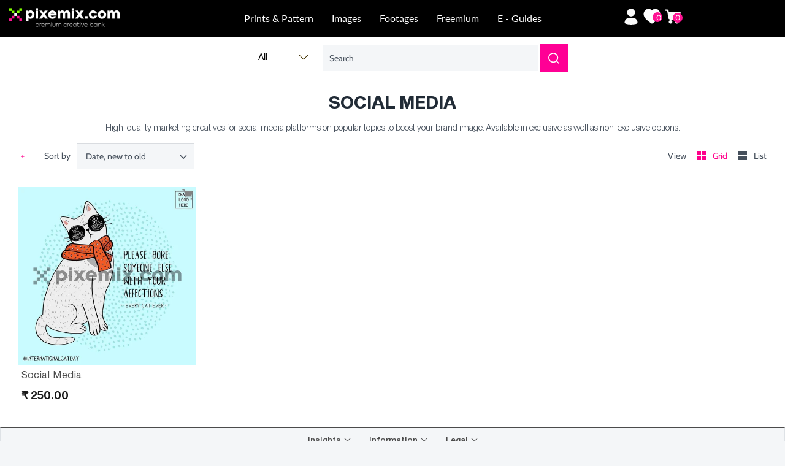

--- FILE ---
content_type: text/css
request_url: https://pixemix.com/cdn/shop/t/104/assets/custom-team-p.css?v=31531573995491519011739254799
body_size: -684
content:
button.st-wishlist-details-button.st-initialized {
  padding: 0;
  background: transparent;
  border: none;
  color: inherit;
  font-size: inherit;
  line-height: inherit;
  margin: 0;
  padding: 0 0px 0 5px;
  vertical-align: middle;
}


--- FILE ---
content_type: text/css
request_url: https://pixemix.com/cdn/shop/t/104/assets/huk-megamenu.css?v=71286744839476950401739254799
body_size: 6569
content:
details>*{box-sizing:border-box}.block_titletap{list-style:none;margin:0;display:inline-block;vertical-align:top;width:100%;height:50px;border-bottom:1px solid rgba(45,45,45,.1);box-sizing:border-box}.block_titletap button{width:33%;position:relative;display:inline-block;height:49px;text-align:center;text-decoration:none;color:#767676;font-size:.875rem;letter-spacing:2px;font-weight:500;background-color:#fff;border-style:none;cursor:pointer;padding:0;line-height:50px;box-sizing:border-box}.block_titletap button:not(:last-of-type):after{content:"";top:50%;right:0;margin-top:-10px;position:absolute;height:20px;width:1px;background-color:#2d2d2d1a}.block_titletap button.active{color:#2d2d2d;border-bottom:2px solid #2d2d2d}.block_contenttap{height:100%;overflow-y:scroll;overflow-x:hidden;-webkit-overflow-scrolling:touch;-ms-overflow-style:-ms-autohiding-scrollbar}@-webkit-keyframes fadeout{0%{opacity:1;visibility:visible}99%{opacity:0}to{opacity:0;visibility:hidden}}.block_contenttap>nav{position:absolute;width:100%;height:100%;opacity:0;visibility:hidden}@-webkit-keyframes fadein{0%{opacity:0;visibility:visible}to{opacity:1}}.block_contenttap>nav.active{visibility:visible;padding-bottom:16px;opacity:1;animation:fadein 2s linear}.huklink{cursor:pointer;display:inline-block;border:none;box-shadow:none;text-decoration:underline;text-underline-offset:.3rem;color:#000;background-color:transparent;font-size:1rem;font-family:inherit}.huk_menu_app_mobile .hukmenu-drawer__menu li{margin-bottom:.2rem}.huk_menu-drawer__menu-item{padding:.7rem 3.2rem .7rem 1.1rem;text-decoration:none;font-size:.9rem}.huk_menu-drawer__menu-item>.icon-arrow{position:absolute;right:.5rem;top:50%;transform:translateY(-50%);width:1rem}.huk_menu-drawer__close-button{margin-top:.5rem;padding:.5rem 2rem .5rem 1.5rem;text-decoration:none;display:flex;align-items:center;font-size:1.1rem;width:100%;background-color:transparent;font-family:inherit;font-style:normal}.huk_menu-drawer__close-button .icon-arrow{transform:rotate(180deg);margin-right:1rem;width:1rem}summary.huk_menu-drawer__menu-item{cursor:pointer;list-style:none;position:relative}.huk_menu-drawer__submenu{position:absolute;top:0;width:100%;bottom:0;left:0;background-color:#fff;border-left:.1rem solid rgba(57,57,57,.2);z-index:1;transform:translate(100%);visibility:hidden}.huk_menu-drawer__submenu .huk_menu-drawer__submenu{overflow-y:auto}.huk_menu-drawer__inner-submenu{height:100%;overflow-x:hidden;overflow-y:auto}.huk_menu_app_mobile summary.hukmenu-drawer__menu-item{padding-right:5.2rem;position:relative}.huk_menu-drawer__menu-item--active,.huk_menu-drawer__menu-item:focus,.huk_menu-drawer__close-button:focus,.huk_menu-drawer__menu-item:hover,.huk_menu-drawer__close-button:hover{color:#393939;background-color:#3939390a}.huk_menu-drawer__menu-item--active:hover{background-color:#39393914}.huklist-menu__item{display:flex;align-items:center;line-height:calc(1 + .3 / var(--font-body-scale))}.huklist-menu{list-style:none;padding:0;margin:0}.huklist-menu__item{font-family:inherit;text-transform:uppercase;padding:.7rem 3.5rem .7rem 1.2rem}.huk_menu_app_mobile.hukmenu-drawer__menu details>.huk_menu-drawer__submenu{opacity:0;transform:translate(100%);transition:transform .5s ease,opacity .3s cubic-bezier(.55,.76,.75,1.24)}.huk_menu_app_mobile.hukmenu-drawer__menu details[open].menu-opening>.huk_menu-drawer__submenu{transform:translate(0);visibility:visible;opacity:1;transition:transform .5s ease,opacity 1s cubic-bezier(.55,.76,.75,1.24)}.huk_menu_app_mobile.hukmenu-drawer__menu.submenu-open{visibility:hidden}.huk_menu_submenu--mobile>li>.huklink,.huk_menu_app_mobile>li>.huklink{width:100%;position:relative}.huk_menu-drawer__menu .huk_menu_item_icon,.hukmenu-drawer__menu .huk_menu_item_icon{margin-right:7px!important}.huk_menu_initialized{opacity:1!important}.site-nav.huk_menu_app_desktop{position:static}.huk_menu_app_desktop{overflow:visible!important;position:static}.huk_menu_app_desktop a{color:#333}.huk_menu_app--horizontal .huk_menu_item--root.huk_hide_indicator>.huk_menu_item_link>.huk_menu_indicator{display:none!important}.huk_menu_product-left{display:-webkit-box!important;display:-ms-flexbox!important;display:flex!important;-webkit-box-align:start!important;-ms-flex-align:start!important;align-items:flex-start!important;text-align:left!important}.menu-drawer__navigation-container .menu-drawer__navigation{padding-top:0}.huk_menu_product img{display:block!important;width:100%!important}.huk_menu_product-left img{-ms-flex-negative:0;flex-shrink:0;width:30%!important;height:auto!important;min-width:40px;margin-right:10px}.huk_menu_product_body{line-height:1.3;-webkit-box-flex:1;-ms-flex:1 1 0px;flex:1 1 0}.huk_menu_product-top .huk_menu_product_price,.huk_menu_product-top .huk_menu_product_price_compare{margin-top:3px}.huk_menu_product-top .huk_menu_product_title{margin-top:10px}.huk_menu_product-left .huk_menu_product_price{margin-top:7px}.huk_menu_product_price_compare{text-decoration:line-through}.huk_menu_item_layout_collection.huk_menu_item_display_header .huk_menu_item_link{border-width:0}.huk_menu_item_layout_collection .huk_menu_item_text{display:inline-block}.huk_menu_collection>img{display:block!important;width:100%!important;height:auto!important}.huk_menu_collection--above .huk_menu_item_text{display:block!important;margin-top:10px}.huk_menu_collection--bellow{display:-webkit-box!important;display:-ms-flexbox!important;display:flex!important;-webkit-box-orient:vertical;-webkit-box-direction:normal;-ms-flex-direction:column;flex-direction:column}.huk_menu_collection--bellow .huk_menu_item_text{-webkit-box-ordinal-group:0;-ms-flex-order:-1;order:-1;display:block;margin-top:0;margin-bottom:10px}.huk_menu_collection--noimage img{display:none!important}.huk_menu_collection--bellow img{-ms-flex-negative:0;flex-shrink:0}.huk_menu_collection--notext .huk_menu_item_text{display:none!important}.huk_menu_collection--left{display:-webkit-box!important;display:-ms-flexbox!important;display:flex!important;-webkit-box-orient:horizontal;-webkit-box-direction:normal;-ms-flex-direction:row;flex-direction:row;-webkit-box-align:center;-ms-flex-align:center;align-items:center;-webkit-box-pack:start;-ms-flex-pack:start;justify-content:flex-start}.huk_menu_collection--left>img{-ms-flex-negative:0;flex-shrink:0;display:inline-block;vertical-align:middle;width:30%!important;margin-right:10px}.huk_menu_collection--left .huk_menu_item_text{margin-top:0;vertical-align:middle}.huk_menu_collection--right{display:-webkit-box!important;display:-ms-flexbox!important;display:flex!important;-webkit-box-orient:horizontal;-webkit-box-direction:reverse;-ms-flex-direction:row-reverse;flex-direction:row-reverse;-webkit-box-align:center;-ms-flex-align:center;align-items:center;-webkit-box-pack:start;-ms-flex-pack:start;justify-content:flex-start}.huk_menu_collection--right>img{-ms-flex-negative:0;flex-shrink:0;display:inline-block;vertical-align:middle;width:30%!important;margin-left:10px}.huk_menu_collection--right .huk_menu_item_text{margin-top:0;vertical-align:middle}.huk_menu_item_search_type--bar .huk_menu_item_search--icon{display:none!important}.huk_menu_item_search--icon,.huk_menu_search_clear,.huk_menu_search_submit{position:relative!important;top:0!important;left:0!important;display:-webkit-box!important;display:-ms-flexbox!important;display:flex!important;width:auto!important;min-width:auto!important;max-height:100%;margin:0!important;padding:0 15px!important;border:1px solid transparent;background:transparent!important;-webkit-box-sizing:border-box!important;box-sizing:border-box!important;-webkit-box-shadow:none!important;box-shadow:none!important}.huk_menu_item_search--icon svg,.huk_menu_search_clear svg,.huk_menu_search_submit svg{position:relative;top:50%;left:50%;width:20px;-webkit-transform:translate(-50%,-50%);transform:translate(-50%,-50%)}.huk_menu_item_search_wrapper svg{height:20px;display:inline-block;vertical-align:middle}.huk_menu_search_form{position:relative;display:-webkit-box!important;display:-ms-flexbox!important;display:flex!important;margin:0;border:1px solid #333;border-radius:0;background-color:#fff;overflow:hidden;-webkit-box-shadow:inset 0 0 0 1px #eaeaea,0 5px 20px rgba(0,0,0,.15)!important;box-shadow:inset 0 0 0 1px #eaeaea,0 5px 20px #00000026!important}.huk_menu_search_input{-webkit-appearance:none;-moz-appearance:none;appearance:none;display:block!important;-webkit-box-flex:1;-ms-flex:1 1 auto;flex:1 1 auto;min-width:100px;max-height:100%;margin:0!important;padding:10px 0!important;-webkit-box-sizing:border-box!important;box-sizing:border-box!important}.huk_menu_search_input,.huk_menu_search_input:focus{border:0!important;background:none!important;-webkit-box-shadow:none!important;box-shadow:none!important;outline:none!important}.huk_menu_item_search--icon:focus,.huk_menu_item_search--icon:hover,.huk_menu_search_clear:focus,.huk_menu_search_clear:hover,.huk_menu_search_submit:focus,.huk_menu_search_submit:hover{outline:none;cursor:pointer}.huk_menu_search_clear{opacity:0;visibility:hidden}.huk_menu_search_clear.huk_menu_search_clear--show{opacity:1;visibility:visible}.huk_menu_app .huk_menu_item{position:static;z-index:998}.huk_menu_app .huk_menu_item.huk_menu_item_active{z-index:999}.huk_menu_app .huk_menu_item_submenu_mega_position_center,.huk_menu_app .huk_menu_item_submenu_mega_position_leftparent,.huk_menu_app .huk_menu_item_submenu_mega_position_rightparent,.huk_menu_app .huk_menu_item.huk_menu_item_submenu_type_flyout{position:relative}.huk_menu_item_submenu_type_flyout.huk_menu_item--root>.huk_menu_submenu,.huk_menu_item_submenu_type_flyout.huk_menu_item--root>.huk_menu_submenu1{left:0;top:100%}.huk_menu_item_submenu_type_flyout.huk_menu_item--root>.huk_menu_submenu_flyout_position_right{left:auto;right:0}.huk_menu_submenu--desktop .huk_menu_item_layout{text-align:left}.huk_menu_submenu_type_mega>.huk_menu_item{padding:10px!important}.huk_menu_submenu--desktop .huk_menu_item{position:relative;border-left:0}.huk_menu_item_submenu_mega_position_fullwidth.huk_menu_item--root{position:static!important}.huk_menu-editor .huk_menu_item--root.huk_menu_item_active{background-color:#0003}.huk_menu_submenu--desktop .huk_menu_item{margin:0!important}.huk_menu_item--root{display:inline-block!important;padding:0!important;margin:0!important;vertical-align:middle!important}.huk_menu_nav_simple .huk_hide_desktop{display:none!important}.huk_menu_item--root>.huk_menu_item_link{display:-webkit-box!important;display:-ms-flexbox!important;display:flex!important;-webkit-box-align:center!important;-ms-flex-align:center!important;align-items:center!important;float:none!important;margin:0!important;padding-left:15px!important;padding-right:15px!important;white-space:nowrap!important}.huk_menu_item--root>.huk_menu_item_link .huk_menu_image>img{width:auto!important;height:auto!important;max-width:250px!important;margin:0!important}.huk_menu_item--root>.huk_menu_item_link .huk_menu_image>img+.huk_menu_item_text{margin-left:10px}.huk_menu_item--root>.huk_menu_item_link .huk_menu_image.huk_menu_image--right img+.huk_menu_item_text{margin-left:0;margin-right:10px}.huk_menu_item_badge{position:absolute!important;display:inline-block!important;width:auto!important;top:2px;right:3px;margin:0!important;padding:2px 3px!important;line-height:1!important;font-size:10px!important;border-radius:1px!important;letter-spacing:0!important}.image-pure{position:relative}.image-pure .input-group{margin-bottom:10px;overflow:hidden}.image-pure input[type=file]{position:absolute;display:block;width:0;height:0;margin:0;opacity:0}.image-pure .premium-label{display:inline-block;position:absolute;padding:0 30px;-webkit-transform:rotate(45deg);transform:rotate(45deg);top:-1px;right:-30px;background-color:#ffb900;color:#fff;font-size:10px}.huk_menu_item_layout_image>.huk_menu_item_link{border-width:0}.huk_menu_image>img{display:inline-block;margin:0;width:100%;max-width:100%;max-height:none!important}.huk_menu_image .huk_menu_item_text{display:inline-block;margin-top:10px}.huk_menu_image--notext>img{display:block!important}.huk_menu_item_content_alignment_center>.huk_menu_image--notext>img{margin-left:auto;margin-right:auto}.huk_menu_image--above>img{display:block!important}.huk_menu_image--notext .huk_menu_item_text{display:none!important}.huk_menu_item_content_alignment_center>.huk_menu_image--above>img{margin-left:auto;margin-right:auto}.huk_menu_image--above .huk_menu_item_text{display:block!important;margin-top:10px}.huk_menu_image--bellow{display:-webkit-box!important;display:-ms-flexbox!important;display:flex!important;-webkit-box-orient:vertical;-webkit-box-direction:normal;-ms-flex-direction:column;flex-direction:column}.huk_menu_image--bellow>img{-ms-flex-negative:0;flex-shrink:0;display:block!important}.huk_menu_image--bellow .huk_menu_item_text{-webkit-box-ordinal-group:0;-ms-flex-order:-1;order:-1;display:block!important;margin-top:0;margin-bottom:10px}.huk_menu_image--left{display:-webkit-box!important;display:-ms-flexbox!important;display:flex!important;-webkit-box-orient:horizontal;-webkit-box-direction:normal;-ms-flex-direction:row;flex-direction:row;-webkit-box-align:center;-ms-flex-align:center;align-items:center;-webkit-box-pack:start;-ms-flex-pack:start;justify-content:flex-start}.huk_menu_image--left>img{-ms-flex-negative:0;flex-shrink:0;display:inline-block;vertical-align:middle;width:auto;max-width:30%;margin-right:10px}.huk_menu_image--left .huk_menu_item_text{margin-top:0;vertical-align:middle}.huk_menu_image--right{display:-webkit-box!important;display:-ms-flexbox!important;display:flex!important;-webkit-box-orient:horizontal;-webkit-box-direction:reverse;-ms-flex-direction:row-reverse;flex-direction:row-reverse;-webkit-box-align:center;-ms-flex-align:center;align-items:center;-webkit-box-pack:start;-ms-flex-pack:start;justify-content:flex-start}.huk_menu_image--right>img{-ms-flex-negative:0;flex-shrink:0;display:inline-block;vertical-align:middle;width:auto;max-width:30%;margin-left:10px}.huk_menu_image--right .huk_menu_item_text{margin-top:0;vertical-align:middle}.huk_menu-options .image-pure .premium-label--huk_menu-basic{background:#16a7ef}.image-pure .input-group-text{cursor:pointer}.image-pure .premium-label>i{display:inline-block;-webkit-transform:rotate(-45deg);transform:rotate(-45deg)}.site-nav__link1{font-size:.82353em;font-weight:700;letter-spacing:.6px;text-transform:uppercase;position:relative;color:#04152e;color:#04152e99;padding:20px;z-index:7}.huk_menu_submenu_type_automatic .huk_menu_col{-ms-flex-preferred-size:auto;flex-basis:auto;-webkit-box-flex:0;-ms-flex-positive:0;flex-grow:0}.huk_menu_submenu_type_mega .huk_menu_submenu .huk_menu_item{margin:0!important;padding:0!important}.huk_menu_submenu_type_mega .huk_menu_item_layout_block .huk_menu_submenu>.huk_menu_item{padding-right:2px!important;padding-left:2px!important}.huk_menu_item_link:active,.huk_menu_item_link:focus,.huk_menu_item_link:hover{-webkit-box-shadow:none;box-shadow:none;outline:none;text-decoration:none}.huk_menu-editor-list-simple>ul>li>.huk_menu_item_social_icons,.huk_menu-editor-list-simple>ul>li>a{padding:15px}.huk_menu-editor-list-simple a{color:#444}.huk_menu_submenu{display:-webkit-box!important;display:-ms-flexbox!important;display:flex!important;float:none!important;width:100%;-webkit-box-orient:vertical;-webkit-box-direction:normal;-ms-flex-direction:column;flex-direction:column;position:static;z-index:-1;top:auto;bottom:auto;left:0;opacity:0;visibility:hidden;margin:0;padding:0;list-style:none;border-radius:0}.huk_menu_submenu_type_mega .huk_menu_submenu{-webkit-box-orient:horizontal;-webkit-box-direction:normal;-ms-flex-direction:row;flex-direction:row;-ms-flex-wrap:wrap;flex-wrap:wrap;-ms-flex-line-pack:start;align-content:flex-start;padding:10px 0!important;position:relative!important;top:0!important;left:0!important;background:transparent!important;margin:0!important;border:0!important;border-radius:0!important;-webkit-box-shadow:none!important;box-shadow:none!important;z-index:1!important}.huk_menu_submenu_type_mega{-webkit-box-orient:horizontal;-webkit-box-direction:normal;-ms-flex-direction:row;flex-direction:row;-ms-flex-wrap:wrap;flex-wrap:wrap;-ms-flex-line-pack:start;align-content:flex-start;padding:10px!important}huk_menu_submenu_tab_item.huk_menu_submenu_tab_active{height:100%;visibility:visible;opacity:1}.huk_menu_submenu_type_tab{width:100%;display:-webkit-box;display:-ms-flexbox;display:flex;-ms-flex-wrap:nowrap;flex-wrap:nowrap;-webkit-box-orient:horizontal;-webkit-box-direction:normal;-ms-flex-direction:row;flex-direction:row}@media (min-width: 576px){.huk_menu_app--horizontal .huk_menu_submenu_type_tab{min-width:540px}}@media (min-width: 768px){.huk_menu_app--horizontal .huk_menu_submenu_type_tab{min-width:720px}}.huk_menu_submenu_tab_control{position:relative!important;z-index:2;top:0!important;left:0!important;background:transparent!important;list-style:none!important;border-color:#0000000d;border-style:solid!important;border-width:0 1px 0 0!important;-webkit-box-shadow:none!important;box-shadow:none!important}.huk_menu_submenu_tab_control,.huk_menu_submenu_tab_control li{display:block!important;margin:0!important;padding:0!important}.huk_menu_submenu_tab_control li{float:none!important}.huk_menu_submenu_tab_control li img{display:inline-block!important;width:30%!important;max-width:100px;margin-right:7px!important}.huk_menu_submenu_tab_control li:after,.huk_menu_submenu_tab_control li:before{display:none!important}.huk_menu_submenu_tab_control .huk_menu_item_link{display:-webkit-box!important;display:-ms-flexbox!important;display:flex!important;-webkit-box-align:center!important;-ms-flex-align:center!important;align-items:center!important;padding:12px 25px!important;background:transparent!important;text-align:left}.huk_menu_submenu_tab_control .huk_menu_submenu_tab_active{background:#0000001a!important}.huk_menu_submenu_tab_position_left .huk_menu_indicator,.huk_menu_submenu_tab_position_right .huk_menu_indicator{position:absolute!important}.huk_menu_submenu_tab_position_left .huk_menu_col-2+.huk_menu_submenu_tab_content,.huk_menu_submenu_tab_position_right .huk_menu_col-2+.huk_menu_submenu_tab_content{max-width:83.33333%}.huk_menu_submenu_tab_position_left .huk_menu_col-3+.huk_menu_submenu_tab_content,.huk_menu_submenu_tab_position_right .huk_menu_col-3+.huk_menu_submenu_tab_content{max-width:75%}.huk_menu_submenu_tab_position_left .huk_menu_col-4+.huk_menu_submenu_tab_content,.huk_menu_submenu_tab_position_right .huk_menu_col-4+.huk_menu_submenu_tab_content{max-width:66.66667%}.huk_menu_submenu_tab_position_left .huk_menu_col-5+.huk_menu_submenu_tab_content,.huk_menu_submenu_tab_position_right .huk_menu_col-5+.huk_menu_submenu_tab_content{max-width:58.33333%}.huk_menu_submenu_tab_position_left .huk_menu_col-6+.huk_menu_submenu_tab_content,.huk_menu_submenu_tab_position_right .huk_menu_col-6+.huk_menu_submenu_tab_content{max-width:50%}.huk_menu_submenu_tab_item{height:0;display:block;visibility:hidden;opacity:0;overflow:hidden}.huk_menu_item_submenu_type_tab.huk_menu_item_active .huk_menu_submenu_tab_item.huk_menu_submenu_tab_active{height:100%;visibility:visible;opacity:1}.huk_menu_submenu_tab_item>.huk_menu_submenu{min-height:100%;width:100%;position:relative!important;left:0!important;top:0!important;margin:0!important;background-color:transparent!important;border:0!important;border-radius:0!important;-webkit-box-shadow:none!important;box-shadow:none!important}.huk_menu_item_submenu_type_tab.huk_menu_item_active .huk_menu_submenu_tab_item .huk_menu_submenu{height:auto;margin-top:0;opacity:1;visibility:visible;z-index:1000}.huk_menu_submenu_tab_item .huk_menu_indicator{display:none}.huk_menu_submenu_tab_position_left li{width:100%!important}.huk_menu_submenu_tab_position_right .huk_menu_submenu_tab_control{-webkit-box-ordinal-group:2;-ms-flex-order:1;order:1;border-width:0 0 0 1px!important}.huk_menu_submenu_tab_position_right .huk_menu_submenu_tab_control li{width:100%!important}.huk_menu_submenu_tab_position_top{-webkit-box-orient:vertical;-webkit-box-direction:normal;-ms-flex-direction:column;flex-direction:column}.huk_menu_submenu_tab_position_top .huk_menu_submenu_tab_control{-webkit-box-flex:0;-ms-flex:0 0 100%;flex:0 0 100%;-ms-flex-wrap:nowrap;flex-wrap:nowrap;max-width:100%;border-width:0 0 1px 0!important;display:-webkit-box!important;display:-ms-flexbox!important;display:flex!important;-webkit-box-orient:horizontal;-webkit-box-direction:normal;-ms-flex-direction:row;flex-direction:row}.huk_menu_submenu_tab_position_top .huk_menu_submenu_tab_control>li{display:-webkit-box!important;display:-ms-flexbox!important;display:flex!important;-webkit-box-flex:0;-ms-flex:0 0 auto;flex:0 0 auto;width:auto;border-right:1px solid rgba(0,0,0,.05)}.huk_menu_submenu_tab_position_top .huk_menu_submenu_tab_control>li img{max-width:50px!important}.huk_menu_submenu_tab_position_bottom{-webkit-box-orient:vertical;-webkit-box-direction:normal;-ms-flex-direction:column;flex-direction:column}.huk_menu_submenu_tab_position_bottom .huk_menu_submenu_tab_control{-webkit-box-ordinal-group:2;-ms-flex-order:1;order:1;-webkit-box-flex:0;-ms-flex:0 0 100%;flex:0 0 100%;-ms-flex-wrap:nowrap;flex-wrap:nowrap;max-width:100%;border-width:1px 0 0 0!important;display:-webkit-box!important;display:-ms-flexbox!important;display:flex!important;-webkit-box-orient:horizontal;-webkit-box-direction:normal;-ms-flex-direction:row;flex-direction:row}.huk_menu_submenu_tab_position_bottom .huk_menu_submenu_tab_control>li{display:-webkit-box!important;display:-ms-flexbox!important;display:flex!important;-webkit-box-flex:0;-ms-flex:0 0 auto;flex:0 0 auto;width:auto;border-right:1px solid rgba(0,0,0,.05)}.huk_menu_submenu_tab_position_bottom .huk_menu_submenu_tab_control>li img{max-width:50px!important}.huk_menu_submenu_mega_position_center{left:50%;right:auto;-webkit-transform:translate(-50%);transform:translate(-50%);width:800px}.huk_menu_submenu_mega_position_leftparent{left:0!important;right:auto!important;width:800px}.huk_menu_submenu_mega_position_rightparent{left:auto!important;right:0!important;width:800px}.huk_menu_submenu_mega_position_left{left:0;right:auto;width:800px}.huk_menu_submenu_mega_position_right{left:auto;right:0;width:800px}.huk_menu_submenu_mega_position_fullwidth{width:100%!important}.huk_menu_item--root>.huk_menu_submenu{height:auto!important;top:auto!important;position:absolute;clip:auto;margin-left:0!important;margin-right:0!important;background:#fff;-webkit-box-shadow:inset 0 0 0 1px #eaeaea,0 5px 20px rgba(0,0,0,.15)!important;box-shadow:inset 0 0 0 1px #eaeaea,0 5px 20px #00000026!important}.huk_menu_item_submenu_type_flyout .huk_menu_submenu1{position:absolute;top:0;left:100%;z-index:99999;visibility:hidden;opacity:0}.huk_menu_item_submenu_type_flyout.huk_menu_item_active>.huk_menu_submenu1,.huk_menu_item_submenu_type_flyout .huk_menu_item_active>.huk_menu_submenu1{visibility:visible;opacity:1}.huk_menu_item_submenu_type_flyout .huk_menu_submenu1>.huk_menu_submenu,.huk_menu_item_submenu_type_flyout .huk_menu_submenu1>.huk_menu_submenu.huk_menu_submenu_type_flyout .huk_menu_item{position:static}.huk_menu_item_submenu_type_flyout .huk_menu_submenu{position:absolute;background:#fff;-webkit-box-shadow:inset 0 0 0 1px #eaeaea,0 5px 20px rgba(0,0,0,.15)!important;box-shadow:inset 0 0 0 1px #eaeaea,0 5px 20px #00000026!important;top:100%;left:0;min-width:220px;padding-top:7px!important;padding-bottom:7px!important}.huk_menu_item_social_icons{display:-webkit-box;display:-ms-flexbox;display:flex;-webkit-box-align:center;-ms-flex-align:center;align-items:center;height:100%}.huk_menu_item_social_icons{padding-left:10px!important;padding-right:10px!important}.huk_menu_item_social_link:not(:last-child){margin-right:10px}.huk_menu_item_social_link .huk_menu_item_link{line-height:1}.huk_menu_item_submenu_type_flyout .huk_menu_submenu_flyout_position_automatic,.huk_menu_item_submenu_type_flyout .huk_menu_submenu_flyout_position_right,.huk_menu_item_submenu_type_flyout .huk_menu_submenu_type_automatic{top:0;left:100%}.huk_menu_transition_fade .huk_menu_item_search_type--icon .huk_menu_search_form,.huk_menu_transition_fade .huk_menu_submenu,.huk_menu_transition_fade .huk_menu_submenu1{-webkit-transition-duration:.3s;transition-duration:.3s;-webkit-transition-timing-function:ease-in;transition-timing-function:ease-in;-webkit-transition-property:opacity,visibility;transition-property:opacity,visibility}.huk_menu_transition_fade .huk_menu_item_active>.huk_menu_submenu1{margin-top:0!important}.huk_menu_transition_shiftup .huk_menu_item--root>.huk_menu_submenu,.huk_menu_transition_shiftup .huk_menu_submenu1,.huk_menu_transition_shiftup .huk_menu_item--root>.huk_menu_submenu_type_flyout .huk_menu_submenu_type_automatic,.huk_menu_transition_shiftup .huk_menu_item_search_type--icon .huk_menu_search_form{margin-top:20px;-webkit-transition-duration:.3s;transition-duration:.3s;-webkit-transition-timing-function:ease-in;transition-timing-function:ease-in;-webkit-transition-property:margin-top,opacity,visibility;transition-property:margin-top,opacity,visibility}.huk_menu_transition_shiftup .huk_menu_item_active .huk_menu_item_search_type--icon .huk_menu_search_form,.huk_menu_transition_shiftup .huk_menu_item_active>.huk_menu_submenu,.huk_menu_transition_shiftup .huk_menu_item_active>.huk_menu_submenu1{margin-top:0!important}.huk_menu_transition_zoomin .huk_menu_submenu_type_flyout,.huk_menu_transition_zoomin .huk_menu_submenu1,.huk_menu_transition_zoomin .huk_menu_submenu_type_flyout .huk_menu_submenu_type_automatic,.huk_menu_transition_zoomin .huk_menu_submenu_type_mega,.huk_menu_transition_zoomin .huk_menu_submenu_type_tab{-webkit-transition-duration:.25s;transition-duration:.25s;-webkit-transition-timing-function:ease-in;transition-timing-function:ease-in;transition-property:-webkit-transform,transform,opacity,visibility}.huk_menu_transition_zoomin .huk_menu_item--root>.huk_menu_submenu_type_flyout,.huk_menu_transition_zoomin .huk_menu_submenu1,.huk_menu_transition_zoomin .huk_menu_item--root>.huk_menu_submenu_type_flyout .huk_menu_submenu_type_automatic,.huk_menu_transition_zoomin .huk_menu_item--root>.huk_menu_submenu_type_mega:not(.huk_menu_submenu_mega_position_center),.huk_menu_transition_zoomin .huk_menu_item--root>.huk_menu_submenu_type_tab{-webkit-transform:scale(.8);transform:scale(.8)}.huk_menu_transition_zoomin .huk_menu_item--root>.huk_menu_submenu_mega_position_center{-webkit-transform:translate(-50%) scale(.95);transform:translate(-50%) scale(.95)}.huk_menu_transition_zoomin .huk_menu_item_search_type--icon .huk_menu_search_form{-webkit-transform:scale(.8);transform:scale(.8);-webkit-transition-duration:.25s;transition-duration:.25s;-webkit-transition-timing-function:ease-in;transition-timing-function:ease-in;transition-property:-webkit-transform,transform,opacity,visibility}.huk_menu_transition_zoomin .huk_menu_item_active>.huk_menu_submenu_type_automatic,.huk_menu_transition_zoomin .huk_menu_item_active>.huk_menu_submenu1,.huk_menu_transition_zoomin .huk_menu_item_active>.huk_menu_submenu_type_flyout,.huk_menu_transition_zoomin .huk_menu_item_active>.huk_menu_submenu_type_mega:not(.huk_menu_submenu_mega_position_center),.huk_menu_transition_zoomin .huk_menu_item_active>.huk_menu_submenu_type_tab{-webkit-transform:none!important;transform:none!important}.huk_menu_transition_zoomin .huk_menu_item_active>.huk_menu_submenu_mega_position_center{-webkit-transform:translate(-50%) scale(1);transform:translate(-50%) scale(1)}.huk_menu_transition_zoomin .huk_menu_item_active .huk_menu_item_search_type--icon .huk_menu_search_form{-webkit-transform:none!important;transform:none!important}.huk_menu_transition_flipin .huk_menu_submenu_type_flyout,.huk_menu_transition_flipin .huk_menu_submenu1,.huk_menu_transition_flipin .huk_menu_submenu_type_flyout .huk_menu_submenu_type_automatic,.huk_menu_transition_flipin .huk_menu_submenu_type_mega,.huk_menu_transition_flipin .huk_menu_submenu_type_tab{-webkit-transform-origin:50% 0;transform-origin:50% 0;-webkit-transition-duration:.35s;transition-duration:.35s;-webkit-transition-timing-function:ease-in;transition-timing-function:ease-in;transition-property:-webkit-transform,transform,opacity,visibility}.huk_menu_transition_flipin .huk_menu_item--root>.huk_menu_submenu_type_flyout,.huk_menu_transition_flipin .huk_menu_submenu1,.huk_menu_transition_flipin .huk_menu_item--root>.huk_menu_submenu_type_flyout .huk_menu_submenu_type_automatic,.huk_menu_transition_flipin .huk_menu_item--root>.huk_menu_submenu_type_mega:not(.huk_menu_submenu_mega_position_center),.huk_menu_transition_flipin .huk_menu_item--root>.huk_menu_submenu_type_tab{-webkit-transform:perspective(350px) rotateX(-30deg);transform:perspective(350px) rotateX(-30deg)}.huk_menu_transition_flipin .huk_menu_item--root>.huk_menu_submenu_mega_position_center{-webkit-transform:perspective(350px) translate(-50%) rotateX(-30deg);transform:perspective(350px) translate(-50%) rotateX(-30deg)}.huk_menu_transition_flipin .huk_menu_item_search_type--icon .huk_menu_search_form{-webkit-transform:perspective(350px) rotateX(-30deg);transform:perspective(350px) rotateX(-30deg);-webkit-transform-origin:50% 0;transform-origin:50% 0;-webkit-transition-duration:.35s;transition-duration:.35s;-webkit-transition-timing-function:ease-in;transition-timing-function:ease-in;transition-property:-webkit-transform,transform,opacity,visibility}.huk_menu_transition_flipin .huk_menu_item_active>.huk_menu_submenu_type_automatic,.huk_menu_transition_flipin .huk_menu_item_active>.huk_menu_submenu1,.huk_menu_transition_flipin .huk_menu_item_active>.huk_menu_submenu_type_flyout,.huk_menu_transition_flipin .huk_menu_item_active>.huk_menu_submenu_type_mega:not(.huk_menu_submenu_mega_position_center),.huk_menu_transition_flipin .huk_menu_item_active>.huk_menu_submenu_type_tab{-webkit-transform:none!important;transform:none!important}.huk_menu_transition_flipin .huk_menu_item_active>.huk_menu_submenu_mega_position_center{-webkit-transform:translate(-50%) rotateX(0deg);transform:translate(-50%) rotateX(0)}.huk_menu_transition_flipin .huk_menu_item_active .huk_menu_item_search_type--icon .huk_menu_search_form{-webkit-transform:none!important;transform:none!important}.huk_menu_submenu_mega_fullscreen{padding:40px 0!important}.huk_menu_submenu_mega_fullscreen:before{content:""!important;display:block!important;position:absolute;left:50%;top:0;height:100%;background-color:inherit}.huk_menu_item_submenu_type_flyout .huk_menu_submenu_flyout_position_right .huk_menu_submenu_type_automatic{left:auto;right:100%}.huk_menu_submenu_type_mega .huk_menu_item_layout_block .huk_menu_submenu{width:auto!important;margin:0 -2px!important;padding-top:0!important;padding-bottom:0!important}.huk_menu_item_submenu_type_mega.huk_menu_item_active .huk_menu_submenu{opacity:1;visibility:visible;margin-top:0}.huk_menu_submenu_has_scrollbar{overflow-x:hidden!important;overflow-y:auto!important;-webkit-overflow-scrolling:touch}.huk_menu_submenu_has_scrollbar::-webkit-scrollbar{width:5px}.huk_menu_submenu_has_scrollbar::-webkit-scrollbar-thumb{background:#00000040;border-radius:2.5px}.huk_menu_submenu_has_scrollbar::-webkit-scrollbar-track{background:#0000001a;border-radius:2.5px;-webkit-box-shadow:inset 0 0 5px rgb(0 0 0 / 5%);box-shadow:inset 0 0 5px #0000000d}.huk_menu_submenu_has_scrollbar{scrollbar-color:rgba(0,0,0,.25) rgba(0,0,0,.1);scrollbar-width:thin}.huk_menu_submenu_has_scrollbar.huk_menu_submenu_type_tab .huk_menu_submenu_tab_item{max-height:100%;overflow-x:hidden;overflow-y:auto;-webkit-overflow-scrolling:touch}.huk_menu_submenu_has_scrollbar.huk_menu_submenu_type_tab .huk_menu_submenu_tab_item::-webkit-scrollbar{width:5px}.huk_menu_submenu_has_scrollbar.huk_menu_submenu_type_tab .huk_menu_submenu_tab_item::-webkit-scrollbar-thumb{background:#00000040;border-radius:2.5px}.huk_menu_submenu_has_scrollbar.huk_menu_submenu_type_tab .huk_menu_submenu_tab_item::-webkit-scrollbar-track{background:#0000001a;border-radius:2.5px;-webkit-box-shadow:inset 0 0 5px rgba(0,0,0,.05);box-shadow:inset 0 0 5px #0000000d}.huk_menu_submenu_has_scrollbar.huk_menu_submenu_type_tab .huk_menu_submenu_tab_item{scrollbar-color:rgba(0,0,0,.25) rgba(0,0,0,.1);scrollbar-width:thin}.huk_menu_item_link{display:block;position:relative;text-decoration:none;white-space:normal!important;line-height:1.4;-webkit-transition-duration:0s;transition-duration:0s}.huk_menu_submenu_type_mega .huk_menu_item_link{padding-top:5px!important;padding-bottom:5px!important}.huk_menu_submenu--desktop .huk_menu_item_link{border:0;display:block;text-align:left;text-transform:none!important;background:transparent!important;font-weight:400}.huk_menu_submenu_type_flyout .huk_menu_item_link{display:block!important;padding:7px 25px!important}.huk_menu_item--root .huk_menu_item_display_header>.huk_menu_item_link{border-color:#0000000d;border-width:0 0 1px 0!important;border-style:solid;white-space:nowrap!important}.huk_menu_submenu_type_mega .huk_menu_item_display_header>.huk_menu_item_link{font-weight:600!important}.huk_menu_item_icon{margin:0!important}.huk_menu_nav_simple,.huk_menu_alignment_center,ul.huk_menu_alignment_end,ul.huk_menu_app--vertical{display:-webkit-box!important;display:-ms-flexbox!important;display:flex!important;-webkit-box-orient:vertical;-webkit-box-direction:normal;-ms-flex-direction:column;flex-direction:column;-webkit-box-align:stretch;-ms-flex-align:stretch;align-items:stretch;-webkit-box-pack:start;-ms-flex-pack:start;justify-content:flex-start;padding-left:0;margin-top:0;margin-bottom:0;width:100%;height:auto;list-style:none}.huk_menu_alignment_end .huk_menu_nav_simple,ul.huk_menu_alignment_end{-webkit-box-pack:end;-ms-flex-pack:end;justify-content:flex-end}.huk_menu_alignment_center .huk_menu_nav_simple,.huk_menu_alignment_center{-webkit-box-pack:center;-ms-flex-pack:center;justify-content:center}.huk_menu_alignment_center .huk_menu_nav_simple,.huk_menu_alignment_end .huk_menu_nav_simple,.huk_menu_app--vertical .huk_menu_nav_simple,.huk_menu_alignment_center,ul.huk_menu_alignment_end,ul.huk_menu_app--vertical{-ms-flex-wrap:wrap;flex-wrap:wrap}.huk_menu-actions{position:absolute;left:0;right:0;bottom:0;z-index:100;min-height:50px;display:-webkit-box;display:-ms-flexbox;display:flex;-ms-flex-pack:distribute;justify-content:space-around;-webkit-box-align:center;-ms-flex-align:center;align-items:center;padding:10px 15px;background-color:#fff;text-align:center;-webkit-box-shadow:0 -1px 3px #dfe3e8;box-shadow:0 -1px 3px #dfe3e8}.huk_menu-actions .actions-preview{left:15px}.toggle-device .btn{position:relative}.toggle-device .btn.active:before{opacity:1;visibility:visible}.toggle-device .btn:before{content:"";position:absolute;top:-11px;left:50%;width:100%;height:4px;border-radius:0 0 4px 4px;background-color:#000;opacity:0;visibility:hidden;-webkit-transform:translateX(-50%);transform:translate(-50%)}.toggle-device .btn svg{fill:#888}.toggle-device .btn.active svg{fill:#000}.toggle-device .btn svg{display:inline-block;vertical-align:middle;width:20px;height:20px}.huk_menu-actions .actions-preview,.huk_menu-actions .actions-tool{position:absolute;top:10px;bottom:10px;display:-webkit-inline-box;display:-ms-inline-flexbox;display:inline-flex;-webkit-box-align:center;-ms-flex-align:center;align-items:center}@media (min-width: 768px){.huk_menu_nav_simple,ul.huk_menu_alignment_end,.huk_menu_alignment_center,ul.huk_menu_app--vertical{-webkit-box-orient:horizontal;-webkit-box-direction:normal;-ms-flex-direction:row;flex-direction:row}}.huk_menu_item_icon svg{position:relative!important;top:0!important;left:0!important;height:auto!important;margin:0!important}.use-icon .huk_menu_item_text{margin-left:7px}.svg-inline--fa{display:inline-block;font-size:inherit;height:1em;overflow:visible;vertical-align:-.205em}.svg-inline--fa.fa-w-18{width:1.125em}.svg-inline--fa.fa-w-16{width:1em}.svg-inline--fa.fa-w-14{width:.875em}.svg-inline--fa.fa-w-20{width:1.25em}.svg-inline--fa.fa-w-10{width:.625em}.svg-inline--fa.fa-w-8{width:.5em}.huk_menu_contact_form form{width:100%;display:block}.huk_menu_contact_title{margin-bottom:15px;line-height:1.4;font-weight:600;border:0!important}.huk_menu_submenu .huk_menu_contact_title{color:#555}.huk_menu_item_maps{position:relative}.huk_menu_contact_item input[type=email],.huk_menu_contact_item input[type=tel],.huk_menu_contact_item input[type=text],.huk_menu_contact_item textarea{display:block;width:100%;min-width:100px;margin:0!important;padding:6px 12px;font-size:14px;line-height:1.5;color:#495057;background-color:#fff;background-clip:padding-box;border:1px solid #ced4da;border-radius:2px;-webkit-transition:border-color .15s ease-in-out;transition:border-color .15s ease-in-out;resize:none}.huk_menu_contact_item input[type=submit]{-webkit-appearance:none;-moz-appearance:none;appearance:none;display:inline-block;vertical-align:middle;width:auto;float:right!important;max-width:100%;outline:none;margin:0!important;padding:8px 20px;line-height:1.4;border:1px solid #333!important;border-radius:2px!important;color:#fff!important;background-color:#333!important;white-space:nowrap;text-decoration:none;text-align:center;cursor:pointer}.huk_menu_contact_item{margin-bottom:15px}.huk_menu_contact_item:last-child{margin-bottom:0}.huk_menu_item_icon,.huk_menu_item_text{padding:0!important;display:inline!important}.huk_menu_item--root .huk_menu_item_display_header>.huk_menu_item_link>.huk_menu_item_text{display:inline-block!important}.huk_menu_item_text{text-transform:inherit!important;color:inherit!important;font-family:inherit!important;font-weight:inherit!important;font-size:inherit!important;letter-spacing:inherit!important}.huk_menu-editor:not(.off) .huk_menu_item_layout_block{min-height:25px;border:1px dotted #ced4da}.huk_menu_custom_content{position:relative;line-height:1.4}.huk_menu_submenu .huk_menu_custom_content{color:#555}.huk_menu_submenu--desktop .huk_menu_custom_content{min-width:220px;font-size:14px;text-align:left;text-transform:none!important}.huk_menu_indicator{position:absolute;right:0;top:50%;-webkit-transform:translateY(-50%);transform:translateY(-50%);padding:0!important;width:25px;height:25px;font-size:12px;color:inherit!important;display:-webkit-box!important;display:-ms-flexbox!important;display:flex!important;-webkit-box-align:center;-ms-flex-align:center;align-items:center;-webkit-box-pack:center;-ms-flex-pack:center;justify-content:center}.huk_menu_submenu_tab_position_left .huk_menu_indicator_icon{-webkit-transform:rotate(-90deg);transform:rotate(-90deg)}.huk_menu_submenu_tab_position_right .huk_menu_indicator{left:0;right:auto}.huk_menu_submenu_tab_position_right .huk_menu_indicator_icon{-webkit-transform:rotate(90deg);transform:rotate(90deg)}.huk_menu_submenu_tab_position_bottom .huk_menu_submenu_tab_control .huk_menu_indicator_icon{-webkit-transform:rotate(180deg);transform:rotate(180deg)}.huk_menu_submenu_flyout_position_right .huk_menu_indicator{left:0;right:auto}.huk_menu_submenu_flyout_position_automatic .huk_menu_indicator_icon,.huk_menu_submenu_flyout_position_left .huk_menu_indicator_icon{-webkit-transform:rotate(-90deg);transform:rotate(-90deg)}.huk_menu_submenu_flyout_position_right .huk_menu_indicator_icon{-webkit-transform:rotate(90deg);transform:rotate(90deg)}.huk_menu_indicator_icon{display:-webkit-box!important;display:-ms-flexbox!important;display:flex!important;-webkit-box-pack:center;-ms-flex-pack:center;justify-content:center;padding:0!important;margin:0!important;width:auto!important;font-size:inherit!important;color:inherit!important}.huk_menu_indicator_icon svg{position:relative!important;top:0!important;left:0!important;margin:0!important;width:12px;height:12px}.huk_menu_item--root>.huk_menu_item_link .huk_menu_indicator_icon svg{top:1px!important}.huk_menu_indicator_icon svg,.huk_menu_indicator_icon svg path{fill:currentColor!important}.huk_menu-edit-toolbar{position:absolute;top:0;right:0;opacity:0;visibility:hidden;z-index:10;display:-webkit-box;display:-ms-flexbox;display:flex;width:100%;-webkit-box-pack:justify;-ms-flex-pack:justify;justify-content:space-between}.huk_menu_item--root .huk_menu_item_link:hover>.huk_menu-edit-toolbar,.huk_menu_item:hover>.huk_menu-edit-toolbar,.huk_menu_item:hover>.huk_menu_item_search_wrapper .huk_menu-edit-toolbar,.huk_menu_submenu:hover>.huk_menu-edit-toolbar{opacity:1;visibility:visible}.huk_menu-edit-toolbar .btn-group{vertical-align:top}.btn-group-vertical>.btn,.btn-group>.btn{position:relative;-webkit-box-flex:1;-ms-flex:1 1 auto;flex:1 1 auto}.content svg{overflow:visible}.huk_menu-edit-toolbar .btn{padding:.1rem .2rem;vertical-align:top;border-radius:0!important;background:#007bffb3;line-height:1;font-size:10px;color:#fff}.huk_menu_app--horizontal .huk_menu_item--root>.huk_menu_item_link .huk_menu_indicator,.huk_menu_submenu_tab_position_bottom .huk_menu_submenu_tab_control .huk_menu_indicator,.huk_menu_submenu_tab_position_top .huk_menu_submenu_tab_control .huk_menu_indicator{position:relative;display:inline-block!important;vertical-align:baseline;top:auto;right:auto;width:auto;height:auto;-webkit-transform:translate(0);transform:translate(0);margin-left:5px}.huk_menu_item_content_alignment_center{text-align:center!important}.huk_menu_item_content_alignment_right{text-align:right!important}.huk_menu_item_content_alignment_left{text-align:left!important}.megamenu{margin-left:2px;max-width:600px;-webkit-box-shadow:0 0 0 1px rgb(63 63 68 / 5%),0 1px 3px 0 rgb(63 63 68 / 15%);box-shadow:0 0 0 1px #3f3f440d,0 1px 3px #3f3f4426}.huk_menu_imgswap.huk_menu_image--left .huk_menu_imgswap_images{margin-right:10px}.huk_menu_imgswap.huk_menu_image--right .huk_menu_imgswap_images{margin-left:10px}.huk_menu_imgswap_images{position:relative;overflow:hidden}.huk_menu_imgswap_images img{display:block!important;width:100%!important;height:auto!important}.huk_menu_imgswap_images:hover .huk_menu_imgswap_after{opacity:1;-webkit-transform:translate(0);transform:translate(0)}.huk_menu_imgswap_after:empty{display:block}.huk_menu_imgswap_shadow:hover{-webkit-box-shadow:0 30px 60px -30px rgba(0,0,0,.5);box-shadow:0 30px 60px -30px #00000080}.huk_menu_imgswap_after{position:absolute;top:0;left:0;width:100%;height:100%;background-repeat:no-repeat;background-size:100% 100%;-webkit-transition:opacity .4s,-webkit-transform .4s;transition:opacity .4s,-webkit-transform .4s;transition:opacity .4s,transform .4s;transition:opacity .4s,transform .4s,-webkit-transform .4s;will-change:opacity,transform;-webkit-transform:translate(0);transform:translate(0);opacity:1}.huk_menu_imgswap_fade .huk_menu_imgswap_after{opacity:0}.huk_menu_imgswap_top .huk_menu_imgswap_after{-webkit-transform:translateY(-100%);transform:translateY(-100%)}.huk_menu_imgswap_bottom .huk_menu_imgswap_after{-webkit-transform:translateY(100%);transform:translateY(100%)}.huk_menu_imgswap_left .huk_menu_imgswap_after{-webkit-transform:translate(-100%);transform:translate(-100%)}.huk_menu_imgswap_right .huk_menu_imgswap_after{-webkit-transform:translate(100%);transform:translate(100%)}.huk_menu_app--vertical{position:relative;max-width:500px}.huk_menu_app--vertical .huk_menu_item--root{display:block!important;width:100%!important}.huk_menu_app--vertical .huk_menu_nav{-ms-flex-wrap:wrap;flex-wrap:wrap}.huk_menu_app--vertical .huk_menu_item--root>.huk_menu_item_link{white-space:normal!important}.huk_menu_app--vertical .huk_menu_item--root>.huk_menu_item_link .huk_menu_indicator_icon{-webkit-transform:rotate(-90deg);transform:rotate(-90deg)}.huk_menu_app--vertical .huk_menu_item--root>.huk_menu_submenu{left:100%!important;top:0!important}.huk_menu_app--vertical .huk_menu_item--root>.huk_menu_submenu_type_mega,.huk_menu_app--vertical .huk_menu_item--root>.huk_menu_submenu_type_tab{width:800px!important;-webkit-transform:none;transform:none}.huk_menu_app--vertical .huk_menu_item--root.huk_menu_item_submenu_mega_position_center,.huk_menu_app--vertical .huk_menu_item--root.huk_menu_item_submenu_mega_position_leftparent,.huk_menu_app--vertical .huk_menu_item--root.huk_menu_item_submenu_mega_position_rightparent{position:static}.huk_menu_app--vertical .huk_menu_item--root>.huk_menu_item_link .huk_menu_indicator{position:absolute;left:auto;right:0}.huk_menu_app--vertical .huk_menu_item_search_type--icon .huk_menu_item_search--icon svg{left:0;-webkit-transform:translateY(-50%);transform:translateY(-50%)}.huk_menu_app--vertical .huk_menu_item_search_type--icon .huk_menu_search_form{top:50%!important;right:unset;left:100%!important;-webkit-transform:translateY(-50%);transform:translateY(-50%)}.huk_menu-editor-desktop,.huk_menu-editor-mobile{position:relative;margin:10px 30px;padding:0 30px;width:100%;background:url(../images/bg-preview.png);border:1px solid #e5e5e5}.huk_menu_item_mobile,.huk_menu_item_mobile .huk_menu_item_text{padding:0!important}.huk_menu_app .huk_menu_nav_simple .huk_menu_item_search{height:50px}.huk_menu_item_mobile{margin:0!important;text-align:left}.huk_menu_item_social_icons{height:50px}.huk_menu_item_mobile.huk_menu_item_layout_text>.huk_menu_item_link>.huk_menu_item_badge,.huk_menu_item_mobile.huk_menu_item_level_0>.huk_menu_item_link>.huk_menu_item_badge{top:50%;-webkit-transform:translateY(-50%);transform:translateY(-50%)}.huk_menu_item_mobile .huk_menu_item_badge{right:38px}.huk_menu_item_mobile.huk_menu_item_layout_block>.huk_menu_submenu{height:auto;z-index:1000;opacity:1;visibility:visible;padding-left:0!important}.huk_menu_item_mobile .huk_menu_custom_content,.huk_menu_item_mobile .huk_menu_item_contact_form,.huk_menu_item_mobile .huk_menu_item_link,.huk_menu_item_mobile .huk_menu_item_maps,.huk_menu_item_mobile .huk_menu_item_search{display:block;padding:12px 15px;font-size:16px;line-height:1.4;height:auto!important}.huk_menu_item_mobile.huk_menu_item_active>.huk_menu_item_link,.huk_menu_item_mobile .huk_menu_item_active>.huk_menu_item_link{background:#0000000d}.huk_menu_item_mobile .huk_menu_indicator{position:absolute;width:30px;height:30px;max-height:100%;right:5px;left:auto;margin-left:0;float:none;padding:0;display:-webkit-box;display:-ms-flexbox;display:flex;-webkit-box-pack:center;-ms-flex-pack:center;justify-content:center;-webkit-box-align:center;-ms-flex-align:center;align-items:center}.huk_menu_item_mobile.huk_menu_item_active>.huk_menu_item_link .huk_menu_indicator_icon,.huk_menu_item_mobile .huk_menu_item_active>.huk_menu_item_link .huk_menu_indicator_icon{-webkit-transform:rotate(-180deg);transform:rotate(-180deg)}.huk_menu_item_mobile .huk_menu_submenu{position:relative!important;margin:0!important;padding:0 0 0 15px!important;border:0!important;-webkit-box-shadow:0!important;box-shadow:0!important;left:0;width:100%;height:0;background:transparent;overflow:hidden}.huk_menu_app_mobile .huk_menu_item_mobile{display:block;max-width:100%;position:relative}.huk_menu_item_mobile>.huk_menu_submenu{position:relative;border-width:0;background:transparent}.huk_menu_item_active>.huk_menu_submenu1>.huk_menu_submenu,.huk_menu_item_active>.huk_menu_submenu{z-index:1000;opacity:1;visibility:visible}.huk_menu_item_mobile .huk_menu_submenu_type_automatic .huk_menu_submenu{position:relative;-webkit-box-shadow:none;box-shadow:none;left:0}.huk_menu_item_active.huk_menu_item_mobile>.huk_menu_submenu{height:auto}.huk_menu_col,.huk_menu_col-1,.huk_menu_col-2,.huk_menu_col-3,.huk_menu_col-4,.huk_menu_col-5,.huk_menu_col-6,.huk_menu_col-7,.huk_menu_col-8,.huk_menu_col-9,.huk_menu_col-10,.huk_menu_col-11,.huk_menu_col-12,.huk_menu_col-auto,.huk_menu_col-lg,.huk_menu_col-lg-1,.huk_menu_col-lg-2,.huk_menu_col-lg-3,.huk_menu_col-lg-4,.huk_menu_col-lg-5,.huk_menu_col-lg-6,.huk_menu_col-lg-7,.huk_menu_col-lg-8,.huk_menu_col-lg-9,.huk_menu_col-lg-10,.huk_menu_col-lg-11,.huk_menu_col-lg-12,.huk_menu_col-lg-auto,.huk_menu_col-md,.huk_menu_col-md-1,.huk_menu_col-md-2,.huk_menu_col-md-3,.huk_menu_col-md-4,.huk_menu_col-md-5,.huk_menu_col-md-6,.huk_menu_col-md-7,.huk_menu_col-md-8,.huk_menu_col-md-9,.huk_menu_col-md-10,.huk_menu_col-md-11,.huk_menu_col-md-12,.huk_menu_col-md-auto,.huk_menu_col-sm,.huk_menu_col-sm-1,.huk_menu_col-sm-2,.huk_menu_col-sm-3,.huk_menu_col-sm-4,.huk_menu_col-sm-5,.huk_menu_col-sm-6,.huk_menu_col-sm-7,.huk_menu_col-sm-8,.huk_menu_col-sm-9,.huk_menu_col-sm-10,.huk_menu_col-sm-11,.huk_menu_col-sm-12,.huk_menu_col-sm-auto,.huk_menu_col-xl,.huk_menu_col-xl-1,.huk_menu_col-xl-2,.huk_menu_col-xl-3,.huk_menu_col-xl-4,.huk_menu_col-xl-5,.huk_menu_col-xl-6,.huk_menu_col-xl-7,.huk_menu_col-xl-8,.huk_menu_col-xl-9,.huk_menu_col-xl-10,.huk_menu_col-xl-11,.huk_menu_col-xl-12,.huk_menu_col-xl-auto{position:relative;width:100%;padding-right:0;padding-left:0}li.huk_menu_item--root:not(.huk_menu_item_active) .huk_menu_submenu_tab_content{display:none}.huk_menu_submenu_has_masonry:not(.huk_menu_submenu_has_scrollbar){overflow:hidden!important}.huk_menu_masonry_placeholder{display:block!important;list-style:none!important;margin:0!important;padding:0!important;position:absolute!important;top:0!important;left:0!important;max-width:500px;height:1px!important;overflow:hidden!important;border:0!important;-webkit-box-shadow:none!important;box-shadow:none!important;z-index:-1!important}.huk_menu_masonry_placeholder,.huk_menu_masonry_placeholder .huk_menu_submenu{visibility:hidden!important;opacity:0!important}.huk_menu_masonry_placeholder .huk_menu_col{-webkit-box-flex:0;-ms-flex:0 0 100%;flex:0 0 100%;max-width:100%}.huk_menu_masonry_col{position:relative!important;left:auto!important;top:auto!important;display:block!important;-webkit-box-flex:1;-ms-flex:1;flex:1;list-style:none!important;margin:0!important;padding:10px!important;border:0!important;-webkit-box-shadow:none!important;box-shadow:none!important;background:transparent!important}.huk_menu_masonry_col:after,.huk_menu_masonry_col:before,.huk_menu_masonry_col:empty{display:none!important}.huk_menu_masonry_col .huk_menu_col{-webkit-box-flex:0;-ms-flex:0 0 100%;flex:0 0 100%;max-width:100%;display:block!important}.huk_menu_masonry_col .huk_menu_item .huk_menu_item_link{padding-left:0!important;padding-right:0!important}.huk_menu_masonry_col-2{width:50%}.huk_menu_masonry_col-3{width:33.33333%}.huk_menu_masonry_col-4{width:25%}.huk_menu_masonry_col-5{width:20%}.huk_menu_masonry_col-6{width:16.66667%}.huk_menu_masonry_row{width:100%!important;margin:0!important;display:-webkit-box!important;display:-ms-flexbox!important;display:flex!important}.huk_menu_submenu_has_masonry_2 .huk_menu_masonry_placeholder{width:50%!important}.huk_menu_submenu_has_masonry_3 .huk_menu_masonry_placeholder{width:33.33333%!important}.huk_menu_submenu_has_masonry_4 .huk_menu_masonry_placeholder{width:25%!important}.huk_menu_submenu_has_masonry_5 .huk_menu_masonry_placeholder{width:20%!important}.huk_menu_submenu_has_masonry_6 .huk_menu_masonry_placeholder{width:16.66667%!important}.huk_menu-editor .huk_menu_submenu_has_masonry:not(.huk_menu_submenu_has_scrollbar){overflow:visible!important}.huk_menu_col{-ms-flex-preferred-size:0;flex-basis:0;-webkit-box-flex:1;-ms-flex-positive:1;flex-grow:1;max-width:100%}.huk_menu_submenu_type_flyout .huk_menu_col{-ms-flex-preferred-size:auto;flex-basis:auto;-webkit-box-flex:0;-ms-flex-positive:0;flex-grow:0}.huk_menu_submenu_type_flyout .huk_menu_item{position:relative;min-width:150px;margin:0!important;padding:0!important;display:block!important}.huk_menu_col-auto{-webkit-box-flex:0;-ms-flex:0 0 auto;flex:0 0 auto;width:auto;max-width:none}.huk_menu_col-1{-webkit-box-flex:0;-ms-flex:0 0 8.33333%;flex:0 0 8.33333%;max-width:8.33333%}.huk_menu_col-2{-webkit-box-flex:0;-ms-flex:0 0 16.66667%;flex:0 0 16.66667%;max-width:16.66667%}.huk_menu_col-3{-webkit-box-flex:0;-ms-flex:0 0 25%;flex:0 0 25%;max-width:25%}.huk_menu_col-4{-webkit-box-flex:0;-ms-flex:0 0 33.33333%;flex:0 0 33.33333%;max-width:33.33333%}.huk_menu_col-5{-webkit-box-flex:0;-ms-flex:0 0 41.66667%;flex:0 0 41.66667%;max-width:41.66667%}.huk_menu_col-6{-webkit-box-flex:0;-ms-flex:0 0 50%;flex:0 0 50%;max-width:50%}.huk_menu_col-7{-webkit-box-flex:0;-ms-flex:0 0 58.33333%;flex:0 0 58.33333%;max-width:58.33333%}.huk_menu_col-8{-webkit-box-flex:0;-ms-flex:0 0 66.66667%;flex:0 0 66.66667%;max-width:66.66667%}.huk_menu_col-9{-webkit-box-flex:0;-ms-flex:0 0 75%;flex:0 0 75%;max-width:75%}.huk_menu_col-10{-webkit-box-flex:0;-ms-flex:0 0 83.33333%;flex:0 0 83.33333%;max-width:83.33333%}.huk_menu_col-11{-webkit-box-flex:0;-ms-flex:0 0 91.66667%;flex:0 0 91.66667%;max-width:91.66667%}.huk_menu_col-12{-webkit-box-flex:0;-ms-flex:0 0 100%;flex:0 0 100%;max-width:100%}@media (min-width:576px){.huk_menu_col-sm{-ms-flex-preferred-size:0;flex-basis:0;-webkit-box-flex:1;-ms-flex-positive:1;flex-grow:1;max-width:100%}.huk_menu_col-sm-auto{-webkit-box-flex:0;-ms-flex:0 0 auto;flex:0 0 auto;width:auto;max-width:none}.huk_menu_col-sm-1{-webkit-box-flex:0;-ms-flex:0 0 8.33333%;flex:0 0 8.33333%;max-width:8.33333%}.huk_menu_col-sm-2{-webkit-box-flex:0;-ms-flex:0 0 16.66667%;flex:0 0 16.66667%;max-width:16.66667%}.huk_menu_col-sm-3{-webkit-box-flex:0;-ms-flex:0 0 25%;flex:0 0 25%;max-width:25%}.huk_menu_col-sm-4{-webkit-box-flex:0;-ms-flex:0 0 33.33333%;flex:0 0 33.33333%;max-width:33.33333%}.huk_menu_col-sm-5{-webkit-box-flex:0;-ms-flex:0 0 41.66667%;flex:0 0 41.66667%;max-width:41.66667%}.huk_menu_col-sm-6{-webkit-box-flex:0;-ms-flex:0 0 50%;flex:0 0 50%;max-width:50%}.huk_menu_col-sm-7{-webkit-box-flex:0;-ms-flex:0 0 58.33333%;flex:0 0 58.33333%;max-width:58.33333%}.huk_menu_col-sm-8{-webkit-box-flex:0;-ms-flex:0 0 66.66667%;flex:0 0 66.66667%;max-width:66.66667%}.huk_menu_col-sm-9{-webkit-box-flex:0;-ms-flex:0 0 75%;flex:0 0 75%;max-width:75%}.huk_menu_col-sm-10{-webkit-box-flex:0;-ms-flex:0 0 83.33333%;flex:0 0 83.33333%;max-width:83.33333%}.huk_menu_col-sm-11{-webkit-box-flex:0;-ms-flex:0 0 91.66667%;flex:0 0 91.66667%;max-width:91.66667%}.huk_menu_col-sm-12{-webkit-box-flex:0;-ms-flex:0 0 100%;flex:0 0 100%;max-width:100%}}@media (min-width:768px){.huk_menu_col-md{-ms-flex-preferred-size:0;flex-basis:0;-webkit-box-flex:1;-ms-flex-positive:1;flex-grow:1;max-width:100%}.huk_menu_col-md-auto{-webkit-box-flex:0;-ms-flex:0 0 auto;flex:0 0 auto;width:auto;max-width:none}.huk_menu_col-md-1{-webkit-box-flex:0;-ms-flex:0 0 8.33333%;flex:0 0 8.33333%;max-width:8.33333%}.huk_menu_col-md-2{-webkit-box-flex:0;-ms-flex:0 0 16.66667%;flex:0 0 16.66667%;max-width:16.66667%}.huk_menu_col-md-3{-webkit-box-flex:0;-ms-flex:0 0 25%;flex:0 0 25%;max-width:25%}.huk_menu_col-md-4{-webkit-box-flex:0;-ms-flex:0 0 33.33333%;flex:0 0 33.33333%;max-width:33.33333%}.huk_menu_col-md-5{-webkit-box-flex:0;-ms-flex:0 0 41.66667%;flex:0 0 41.66667%;max-width:41.66667%}.huk_menu_col-md-6{-webkit-box-flex:0;-ms-flex:0 0 50%;flex:0 0 50%;max-width:50%}.huk_menu_col-md-7{-webkit-box-flex:0;-ms-flex:0 0 58.33333%;flex:0 0 58.33333%;max-width:58.33333%}.huk_menu_col-md-8{-webkit-box-flex:0;-ms-flex:0 0 66.66667%;flex:0 0 66.66667%;max-width:66.66667%}.huk_menu_col-md-9{-webkit-box-flex:0;-ms-flex:0 0 75%;flex:0 0 75%;max-width:75%}.huk_menu_col-md-10{-webkit-box-flex:0;-ms-flex:0 0 83.33333%;flex:0 0 83.33333%;max-width:83.33333%}.huk_menu_col-md-11{-webkit-box-flex:0;-ms-flex:0 0 91.66667%;flex:0 0 91.66667%;max-width:91.66667%}.huk_menu_col-md-12{-webkit-box-flex:0;-ms-flex:0 0 100%;flex:0 0 100%;max-width:100%}}@media (min-width:992px){.huk_menu_col-lg{-ms-flex-preferred-size:0;flex-basis:0;-webkit-box-flex:1;-ms-flex-positive:1;flex-grow:1;max-width:100%}.huk_menu_col-lg-auto{-webkit-box-flex:0;-ms-flex:0 0 auto;flex:0 0 auto;width:auto;max-width:none}.huk_menu_col-lg-1{-webkit-box-flex:0;-ms-flex:0 0 8.33333%;flex:0 0 8.33333%;max-width:8.33333%}.huk_menu_col-lg-2{-webkit-box-flex:0;-ms-flex:0 0 16.66667%;flex:0 0 16.66667%;max-width:16.66667%}.huk_menu_col-lg-3{-webkit-box-flex:0;-ms-flex:0 0 25%;flex:0 0 25%;max-width:25%}.huk_menu_col-lg-4{-webkit-box-flex:0;-ms-flex:0 0 33.33333%;flex:0 0 33.33333%;max-width:33.33333%}.huk_menu_col-lg-5{-webkit-box-flex:0;-ms-flex:0 0 41.66667%;flex:0 0 41.66667%;max-width:41.66667%}.huk_menu_col-lg-6{-webkit-box-flex:0;-ms-flex:0 0 50%;flex:0 0 50%;max-width:50%}.huk_menu_col-lg-7{-webkit-box-flex:0;-ms-flex:0 0 58.33333%;flex:0 0 58.33333%;max-width:58.33333%}.huk_menu_col-lg-8{-webkit-box-flex:0;-ms-flex:0 0 66.66667%;flex:0 0 66.66667%;max-width:66.66667%}.huk_menu_col-lg-9{-webkit-box-flex:0;-ms-flex:0 0 75%;flex:0 0 75%;max-width:75%}.huk_menu_col-lg-10{-webkit-box-flex:0;-ms-flex:0 0 83.33333%;flex:0 0 83.33333%;max-width:83.33333%}.huk_menu_col-lg-11{-webkit-box-flex:0;-ms-flex:0 0 91.66667%;flex:0 0 91.66667%;max-width:91.66667%}.huk_menu_col-lg-12{-webkit-box-flex:0;-ms-flex:0 0 100%;flex:0 0 100%;max-width:100%}}@media (min-width:1200px){.huk_menu_col-xl{-ms-flex-preferred-size:0;flex-basis:0;-webkit-box-flex:1;-ms-flex-positive:1;flex-grow:1;max-width:100%}.huk_menu_col-xl-auto{-webkit-box-flex:0;-ms-flex:0 0 auto;flex:0 0 auto;width:auto;max-width:none}.huk_menu_col-xl-1{-webkit-box-flex:0;-ms-flex:0 0 8.33333%;flex:0 0 8.33333%;max-width:8.33333%}.huk_menu_col-xl-2{-webkit-box-flex:0;-ms-flex:0 0 16.66667%;flex:0 0 16.66667%;max-width:16.66667%}.huk_menu_col-xl-3{-webkit-box-flex:0;-ms-flex:0 0 25%;flex:0 0 25%;max-width:25%}.huk_menu_col-xl-4{-webkit-box-flex:0;-ms-flex:0 0 33.33333%;flex:0 0 33.33333%;max-width:33.33333%}.huk_menu_col-xl-5{-webkit-box-flex:0;-ms-flex:0 0 41.66667%;flex:0 0 41.66667%;max-width:41.66667%}.huk_menu_col-xl-6{-webkit-box-flex:0;-ms-flex:0 0 50%;flex:0 0 50%;max-width:50%}.huk_menu_col-xl-7{-webkit-box-flex:0;-ms-flex:0 0 58.33333%;flex:0 0 58.33333%;max-width:58.33333%}.huk_menu_col-xl-8{-webkit-box-flex:0;-ms-flex:0 0 66.66667%;flex:0 0 66.66667%;max-width:66.66667%}.huk_menu_col-xl-9{-webkit-box-flex:0;-ms-flex:0 0 75%;flex:0 0 75%;max-width:75%}.huk_menu_col-xl-10{-webkit-box-flex:0;-ms-flex:0 0 83.33333%;flex:0 0 83.33333%;max-width:83.33333%}.huk_menu_col-xl-11{-webkit-box-flex:0;-ms-flex:0 0 91.66667%;flex:0 0 91.66667%;max-width:91.66667%}.huk_menu_col-xl-12{-webkit-box-flex:0;-ms-flex:0 0 100%;flex:0 0 100%;max-width:100%}}.huk_menu_submenu{display:flex;align-items:center;justify-content:space-between}
/*# sourceMappingURL=/cdn/shop/t/104/assets/huk-megamenu.css.map?v=71286744839476950401739254799 */
